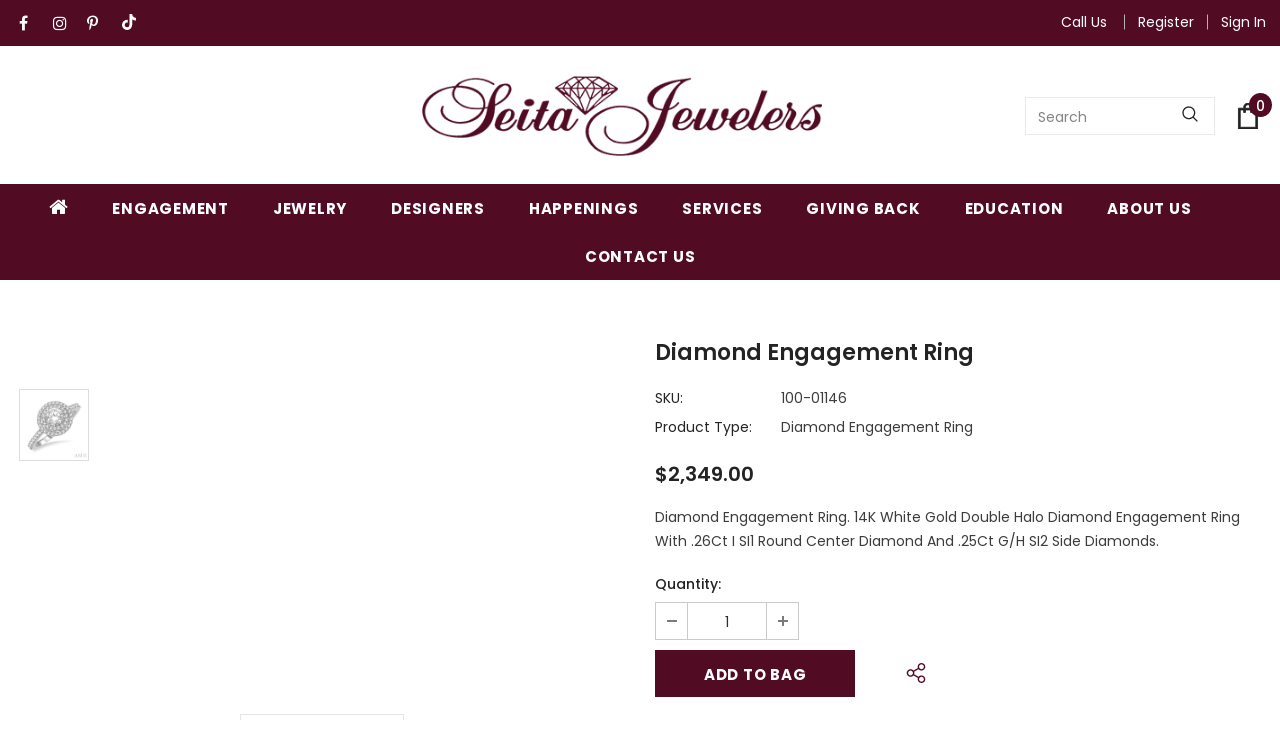

--- FILE ---
content_type: text/javascript
request_url: https://www.seitajewelers.com/cdn/shop/t/6/assets/storeinfo.js?v=8748072119975158651767767851
body_size: 34
content:
function storeinfo(){var storename="Seita Jewelers",phone1="(724) 224-9114",phone2="",email="nicole@seitajewelers.com";console.log("storename",storename);for(var storeaddress="215 East 6th Avenue",city="Tarentum",state="PA",zip="15084",region="PA",storehours="<!--  Starting December 6th<br>\nTue \u2013 Thurs: 10:00AM \u2013 7:00PM<br>\nFri & Sat: 10:00 AM \u2013 5:00 PM<br>\n21st: Closed<br>\n22nd & 23rd: 10:00AM \u2013 7:00PM<br>\n24th: 10:00AM \u2013 3:00PM<br>\n25th & 26th: Closed<br> -->\n \nTues, Wed, Fri : 10 AM - 5 PM <br> \nThurs : 10 AM - 8 PM<br>\nSat : 10 AM - 3 PM \n\n<!--\nSat Dec 14th 10 AM-5 PM <br>\nDec 17th-23rd 10 AM - 7 PM <br>\nClosed Sunday the 22nd <br> \nChristmas Eve 10 AM - 3 PM<br>\nDec 26th: Closed -->",newdate=new Date,Establishedyear=newdate.getFullYear()-1951,storenameurl=window.location.origin,address=" ".concat(storeaddress," <br> ").concat(city,", ").concat(state," ").concat(zip," "),Xstorename=document.getElementsByClassName("storename"),i=0;i<Xstorename.length;i++)Xstorename[i].innerHTML=storename,Xstorename[i].nodeName=="A"&&Xstorename[i].setAttribute("href",storenameurl);for(var Xphone1=document.getElementsByClassName("phone1"),i=0;i<Xphone1.length;i++)Xphone1[i].innerHTML=phone1,Xphone1[i].nodeName=="A"&&Xphone1[i].setAttribute("href","tel:".concat(phone1));for(var Xphone2=document.getElementsByClassName("phone2"),i=0;i<Xphone2.length;i++)Xphone2[i].innerHTML=phone2,Xphone2[i].nodeName=="A"&&Xphone2[i].setAttribute("href","tel:".concat(phone2));for(var Xemail=document.getElementsByClassName("email"),i=0;i<Xemail.length;i++)Xemail[i].innerHTML=email,Xemail[i].nodeName=="A"&&Xemail[i].setAttribute("href","mailto:".concat(email));for(var Xaddress=document.getElementsByClassName("address"),i=0;i<Xaddress.length;i++)Xaddress[i].innerHTML=address;for(var Xstoreaddress=document.getElementsByClassName("storeaddress"),i=0;i<Xstoreaddress.length;i++)Xstoreaddress[i].innerHTML=storeaddress;for(var Xcity=document.getElementsByClassName("city"),i=0;i<Xcity.length;i++)Xcity[i].innerHTML=city;for(var Xstate=document.getElementsByClassName("state"),i=0;i<Xstate.length;i++)Xstate[i].innerHTML=state;for(var Xzip=document.getElementsByClassName("zip"),i=0;i<Xzip.length;i++)Xzip[i].innerHTML=zip;for(var Xstorehours=document.getElementsByClassName("storehours"),i=0;i<Xstorehours.length;i++)Xstorehours[i].innerHTML=storehours;for(var Xregion=document.getElementsByClassName("region"),i=0;i<Xregion.length;i++)Xregion[i].innerHTML=region;for(var XEstablishedyear=document.getElementsByClassName("Establishedyear"),i=0;i<XEstablishedyear.length;i++)XEstablishedyear[i].innerHTML=Establishedyear}$(window).load(function(){storeinfo(),$(".HL-ColLeft, .HL-ColRight").click(function(){storeinfo()})});
//# sourceMappingURL=/cdn/shop/t/6/assets/storeinfo.js.map?v=8748072119975158651767767851
